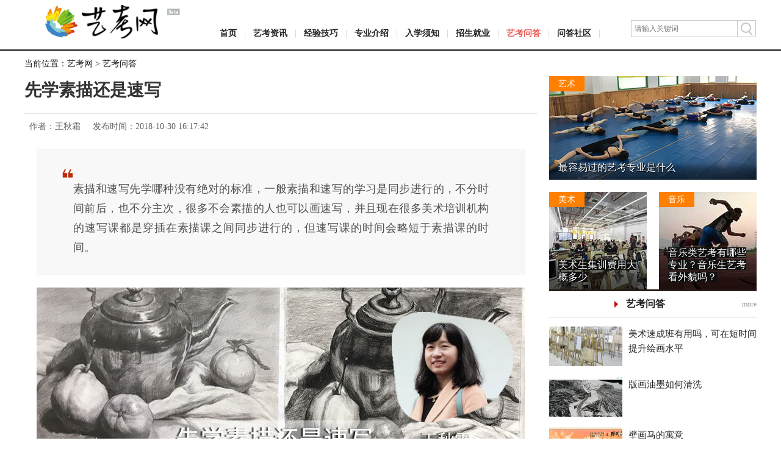

--- FILE ---
content_type: text/html
request_url: https://www.yikaow.com/yikao/50083.html
body_size: 6284
content:
<!DOCTYPE html>
<html>
<head>
	<meta http-equiv="Content-Type" content="text/html;charset=utf-8" />
	<meta http-equiv="Content-Language" Content="zh-CN" />
	<meta http-equiv="X-UA-Compatible" content="IE=edge,chrome=1" />
	<title>先学素描还是速写 - 艺考网</title>
	<meta name="description" content="素描和速写先学哪种没有绝对的标准，一般素描和速写的学习是同步进行的，不分时间前后，也不分主次，很多不会素描的人也可以画速写，并且现在很多美术培训机构的速写课都是穿插在素描课之间同步进行的，但速写课的时间会略短于素描课的时" />
	<meta name="keywords" content="先学素描还是速写" />
	<meta name="mobile-agent" content="format=html5;url=https://m.yikaow.com/yikao/50083.html" />
	<meta name="applicable-device" content="pc" />
	<link rel="alternate" media="only screen and (max-width: 640px)" href="https://m.yikaow.com/yikao/50083.html" />
	<meta itemprop="datePubdate" content="2018-10-30 16:17:42" />
	<meta itemprop="dateUpdate" content="2019-06-01 21:28:34" />
	<meta property="bytedance:published_time" content="2018-10-30T16:17:42+01:00" />
	<meta property="bytedance:lrDate_time" content="2019-06-01T21:28:34+01:00" />
	<meta property="bytedance:updated_time" content="2019-06-01T21:28:34+01:00" />
	<meta property="og:type" content="website" />
	<meta property="og:site_name" content="艺考网" />
    <meta property="og:url" content="https://www.yikaow.com/yikao/50083.html" />
	<meta property="og:image" content="https://www.yikaow.com/upload/images/2018/10/3016145879.jpg" />
	<meta property="og:release_date" content="2018-10-30 16:17:42" />
	<meta property="og:title" content="先学素描还是速写" />
	<meta property="og:description" content="素描和速写先学哪种没有绝对的标准，一般素描和速写的学习是同步进行的，不分时间前后，也不分主次，很多不会素描的人也可以画速写，并且现在很多美术培训机构的速写课都是穿插在素描课之间同步进行的，但速写课的时间会略短于素描课的时" />
	<link href="/css/style_new.css" rel="stylesheet" type="text/css" /> 
	<script type="text/javascript" src="/js/common.js"></script>
	<link rel="shortcut icon" href="/favicon.ico" type="image/x-icon" />
	<script>
	var _hmt = _hmt || [];
	(function() {
	  var hm = document.createElement("script");
	  hm.src = "https://hm.baidu.com/hm.js?e4a8e2be061bb932315334b659ad5dfb";
	  var s = document.getElementsByTagName("script")[0]; 
	  s.parentNode.insertBefore(hm, s);
	})();
	</script>
	<script>
	(function(){
	var el = document.createElement("script");
	el.src = "https://lf1-cdn-tos.bytegoofy.com/goofy/ttzz/push.js?7cfb05ff55ac82ebdf0392c5db2e169f339860196db91d4c663bfcca778e7ce1fd9a9dcb5ced4d7780eb6f3bbd089073c2a6d54440560d63862bbf4ec01bba3a";
	el.id = "ttzz";
	var s = document.getElementsByTagName("script")[0];
	s.parentNode.insertBefore(el, s);
	})(window)
	</script>
</head>
<body> 
  <div class="top"> 
   <span><a href="/"><img src="/images/logo.gif" alt="艺考网" /></a></span> 
   <div class="nav"> 
    <a href="/" target="_blank">首页</a> |  
     
     <a href="/ykzx/" target="_blank">艺考资讯</a><b class="ico-gengxin"></b> |  
     
     <a href="/jyjq/" target="_blank">经验技巧</a> |  
     
     <a href="/zyjs/" target="_blank">专业介绍</a> |  
     
     <a href="/rxxz/" target="_blank">入学须知</a> |  
     
     <a href="/zsjy/" target="_blank">招生就业</a> |  
     
     <a href="/ykwd/" class="current" target="_blank">艺考问答</a> |  
     
     <a href="/wdsq/" target="_blank">问答社区</a> |  
     
   </div> 
   <form action="https://www.baidu.com/s" target="_blank"> 
    <dl> 
     <dt> 
      <input type="submit" value="" /> 
     </dt> 
     <dd> 
      <input name="wd" type="text" autocomplete="off"  value="" placeholder="请输入关键词"/> 
      <input type="hidden" name="si" value="www.yikaow.com" /> 
      <input type="hidden" name="ct" value="2097152" /> 
     </dd> 
    </dl> 
   </form> 
  </div> 
  <div class="main"> 
  <div class="adr">当前位置：<a href="/" class="LinkPath">艺考网</a>&nbsp;&gt;&nbsp;<a href="/ykwd/" class="LinkPath">艺考问答</a></div> 
   <div class="content"> 
    <h1>先学素描还是速写</h1> 
    <div class="cinfo">
      <span>作者：王秋霜</span> <span>发布时间：2018-10-30 16:17:42</span>
    </div> 
    <div class="text">
	<div class="sdiv"><blockquote><p class="psn">素描和速写先学哪种没有绝对的标准，一般素描和速写的学习是同步进行的，不分时间前后，也不分主次，很多不会素描的人也可以画速写，并且现在很多美术培训机构的速写课都是穿插在素描课之间同步进行的，但速写课的时间会略短于素描课的时间。</p></blockquote></div>
	 <p class="pimg"><img src="https://www.yikaow.com/upload/images/2018/10/3016145879.jpg" alt="先学素描还是速写" /></p>
     <p>
	<img alt="先学素描还是速写" src="/upload/images/2018/10/30161737203.jpg" /></p>
<p>
	<strong>1、速写</strong></p>
<p>
	可以培养绘画者对食物的观察力，是对绘画者综合能力的一项训练，能提高绘画者的整体意识和体积观念，无工具材料的限制，一支笔一张纸即可速写。速写又是美术高考的必考科目，是一门很重要的基础训练课程，美院和名校的美术专业考试都含有速写考试。</p>
<p>
	速写的作画时间很短，对象大多数为运动中转瞬即逝的动态或者是一晃而过的场景进行默写，要求把这一物体或者场景的结构透视都要准确的描绘出来，绘画者没有充足的准备时间和思考时间，不需要过多的明暗关系，这也造就了速写基本上是一种简约的表现方式，能表现出绘画者敏锐的观察力。</p>
<p>
	<strong><img alt="先学素描还是速写" src="/upload/images/2018/10/3016162159.jpg" /></strong></p>
<p>
	<strong>2、素描</strong></p>
<p>
	素描着重学习绘画原理，主要以黑白灰、光影、线条的训练为主，绘画时间较长，是用单色来表现物体的光影、透视、虚实的写生方法。铅笔和炭笔是素描的常用绘画工具；素描水平直接反映出绘画者的空间造型能力，素描是绘画的基础，对画面的层次、空间、透视、结构、虚实等都有很精准的要求。</p>
<p>
	<img alt="先学素描还是速写" src="/upload/images/2018/10/30161654812.jpg" /></p>
<p>
	素描训练的内容有很多：石膏像素描、静物素描、风景素描等等，能训练人的观察力、表现力、对细节的叙述，素描的训练一般是从几何石膏开始画，接着进入到静物，然后进入头像这样一个循序渐进的步骤进行。</p>

    </div>
	<div class="note">本文由作者上传并发布（或网友转载），本站仅提供信息发布平台，文章仅代表作者个人观点。</div>
	<div class="grayline"></div>
	<div class="left"> 
    
	 
     <div class="head">
      <a href="/yikao/50082.html" target="_blank" title="速写纸和素描纸的区别"><img src="/upload/images/2018/10/301625360.jpg" alt="速写纸和素描纸的区别" /></a> 
      <div class="char"> 
       <div class="listtitle"><a href="/yikao/50082.html" target="_blank">速写纸和素描纸的区别</a></div> 
       <div class="txt">
        速写纸：较光滑，画速写时更加流畅。素描纸：较厚、较粗糙、纹路适中、耐磨损、容易上铅。速写是属于素描的一种绘画形式，速写与素描各有特点。
       </div> 
      </div> 
     </div> 
    
	 
     <div class="head">
      <a href="/yikao/50075.html" target="_blank" title="如何画风景速写"><img src="/upload/images/2018/10/30152354896.jpg" alt="如何画风景速写" /></a> 
      <div class="char"> 
       <div class="listtitle"><a href="/yikao/50075.html" target="_blank">如何画风景速写</a></div> 
       <div class="txt">
        画风景素描时，首先要对当地的地域特色进行一定的了解，在取景时要适当的根据画面效果和地域特色进行删减，在布局上巧妙构思，并结合不同的用线方法来完成整幅画。
       </div> 
      </div> 
     </div> 
    
	 
     <div class="head">
      <a href="/yikao/83810.html" target="_blank" title="什么是速写，是快速绘画的一种方法"><img src="/upload/images/2023/7/1993939729.jpg" alt="什么是速写，是快速绘画的一种方法" /></a> 
      <div class="char"> 
       <div class="listtitle"><a href="/yikao/83810.html" target="_blank">什么是速写，是快速绘画的一种方法</a></div> 
       <div class="txt">
        速写是指快速绘画的一种方法，即在规定时间内，快速并准确画出事物的特点。画人物速写前需要掌握好结构和动态，这样才能保证画出来的人可以鲜活起来，同时在构图过程中也要观察好人物形态、表情、动作，尽量将人物特点表现出来。
       </div> 
      </div> 
     </div> 
     
   </div> 
   </div>
   <div class="right ifrBox">
<div class="photoSmall"> 
    <div class="big"> 
     <span>艺术</span>
	 
	 
     <a href="/yikao/83483.html" target="_blank"><img src="/images/tr1.jpg" alt="最容易过的艺考专业是什么" /></a> 
     <p><a href="/yikao/83483.html" target="_blank">最容易过的艺考专业是什么</a></p>
	 
    </div> 
    <ul class="small"> 
	
	 
     <li> <span>美术</span> <a href="/yikao/83503.html" target="_blank"><img src="/images/tr2.jpg" alt="美术生集训费用大概多少" /></a> <p><a href="/yikao/83503.html" target="_blank">美术生集训费用大概多少</a></p> </li> 
	 
	 
	 
     <li> <span>音乐</span> <a href="/yikao/14132.html" target="_blank"><img src="/images/tr3.jpg" alt="音乐类艺考有哪些专业？音乐生艺考看外貌吗？" /></a> <p><a href="/yikao/14132.html" target="_blank">音乐类艺考有哪些专业？音乐生艺考看外貌吗？</a></p> </li> 
	 
    </ul> 
   </div>
   <div class="newR"> 
    <div class="newRTitle"><a href="/ykwd/" target="_blank">more</a><span><a href="/ykwd/" target="_blank">艺考问答</a></span></div> 
	 
     <dl class="artist"> 
	 <dt>
      <a href="/yikao/84053.html" target="_blank"><img src="/upload/images/2023/8/24142240833.jpg" alt="美术速成班有用吗，可在短时间提升绘画水平" /></a>
     </dt> 
     <dd>
      <a href="/yikao/84053.html" target="_blank">美术速成班有用吗，可在短时间提升绘画水平</a>
     </dd> 
	 </dl> 
	 
     <dl class="artist"> 
	 <dt>
      <a href="/yikao/50436.html" target="_blank"><img src="/upload/images/2018/12/317227929.jpg" alt="版画油墨如何清洗" /></a>
     </dt> 
     <dd>
      <a href="/yikao/50436.html" target="_blank">版画油墨如何清洗</a>
     </dd> 
	 </dl> 
	 
     <dl class="artist"> 
	 <dt>
      <a href="/yikao/50722.html" target="_blank"><img src="/upload/images/2019/1/14171236753.jpg" alt="壁画马的寓意" /></a>
     </dt> 
     <dd>
      <a href="/yikao/50722.html" target="_blank">壁画马的寓意</a>
     </dd> 
	 </dl> 
	 
     <dl class="artist"> 
	 <dt>
      <a href="/yikao/83740.html" target="_blank"><img src="/upload/images/2023/7/71677212.jpg" alt="配音演员是否年龄越大越吃香，是否吃香与年龄无关" /></a>
     </dt> 
     <dd>
      <a href="/yikao/83740.html" target="_blank">配音演员是否年龄越大越吃香，是否吃香与年龄无关</a>
     </dd> 
	 </dl> 
	 
     <dl class="artist"> 
	 <dt>
      <a href="/yikao/83580.html" target="_blank"><img src="/upload/images/2023/4/14113812455.jpg" alt="播音主持的内三外四指什么，指三个内部技巧和四个外部技巧" /></a>
     </dt> 
     <dd>
      <a href="/yikao/83580.html" target="_blank">播音主持的内三外四指什么，指三个内部技巧和四个外部技巧</a>
     </dd> 
	 </dl> 
	
   </div> 
   </div> 
  </div> 
    <div class="footer"> 
   <dl> 
    <dt>
     <img src="/images/ew.gif" alt="艺考网" />
    </dt> 
    <dd>
     <a href="/about/" target="_blank" rel="nofollow">关于我们</a> <a href="/mzsm.html" target="_blank" rel="nofollow">免责声明</a><br />
     尽力尽智，传递价值！<br /> 
     <a href="https://beian.miit.gov.cn" target="_blank" rel="nofollow">湘ICP备18020613号-2</a><br />
     &copy; <a href="https://www.yikaow.com/">艺考网</a> All Rights Reserved. 
    </dd> 
   </dl> 
  </div> 
<script type="text/javascript" src="/js/footer.js"></script> 
<script>
(function(){
    var bp = document.createElement('script');
    var curProtocol = window.location.protocol.split(':')[0];
    if (curProtocol === 'https') {
        bp.src = 'https://zz.bdstatic.com/linksubmit/push.js';
    }
    else {
        bp.src = 'http://push.zhanzhang.baidu.com/push.js';
    }
    var s = document.getElementsByTagName("script")[0];
    s.parentNode.insertBefore(bp, s);
})();
</script>
<script type="application/ld+json">
{
	"@context": "https://ziyuan.baidu.com/contexts/cambrian.jsonld",
	"@id": "https://www.yikaow.com/yikao/50083.html",
	"title": "先学素描还是速写",
	"images": [
		"https://www.yikaow.com/upload/images/2018/10/30161737203.jpg","https://www.yikaow.com/upload/images/2018/10/3016162159.jpg","https://www.yikaow.com/upload/images/2018/10/30161654812.jpg"
		], 
	"description": "素描和速写先学哪种没有绝对的标准，一般素描和速写的学习是同步进行的，不分时间前后，也不分主次，很多不会素描的人也可以画速写，并且现在很多美术培训机构的速写课都是穿插在素描课之间同步进行的，但速写课的时间会略短于素描课的时间。",
	"pubDate": "2018-10-30T16:17:42",
	"upDate": "2019-06-01T21:28:34"	
}
</script>
 </body>
</html>